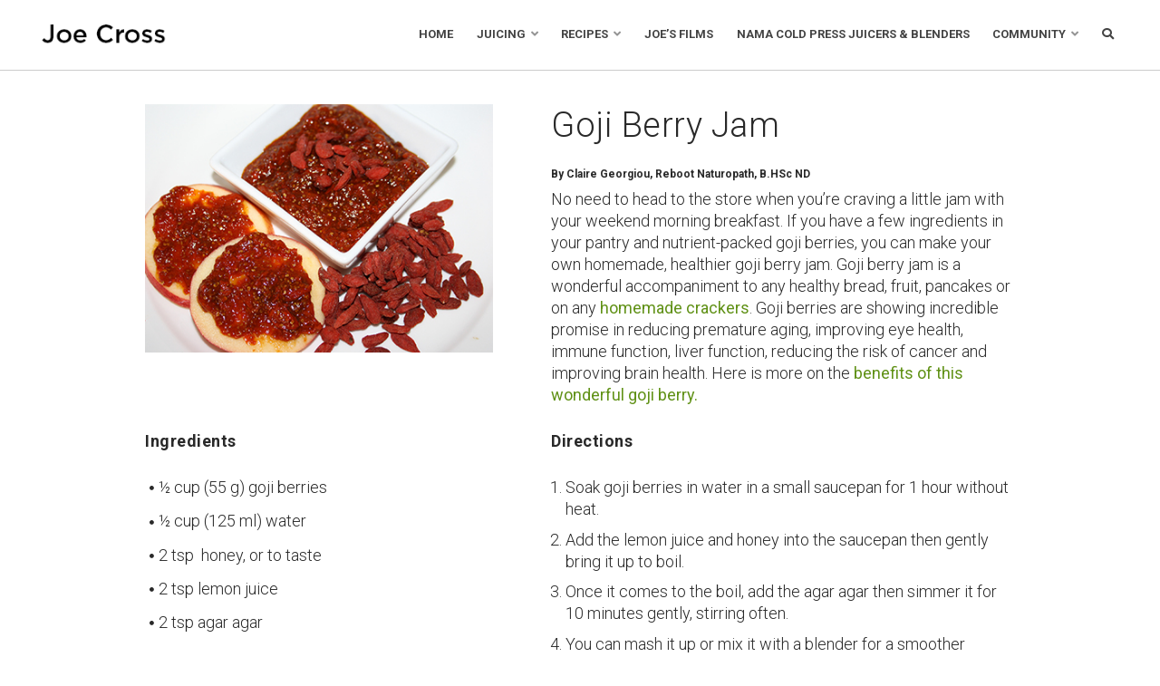

--- FILE ---
content_type: text/html; charset=UTF-8
request_url: https://www.rebootwithjoe.com/goji-berry-jam-recipe/
body_size: 12995
content:
<!DOCTYPE html>
<!--[if IE 7]>
<html class="ie ie7" lang="en-US">
<![endif]-->
<!--[if IE 8]>
<html class="ie ie8" lang="en-US">
<![endif]-->
<!--[if !(IE 7) | !(IE 8) ]><!-->
<html lang="en-US">
<!--<![endif]-->
<head>
	<meta charset="UTF-8">
	<meta name="viewport" content="width=device-width">
	<title>Goji Berry Jam - Joe Cross</title>
	<link rel="profile" href="http://gmpg.org/xfn/11">
	<link rel="pingback" href="https://www.rebootwithjoe.com/xmlrpc.php">
    <link rel="stylesheet" href="https://www.rebootwithjoe.com/wp-content/themes/rebootwithjoe/style.css?v=1720474586" type="text/css" media="screen" />
    <link rel="stylesheet" href="https://www.rebootwithjoe.com/wp-content/themes/rebootwithjoe/responsive.css?v=1720475722" type="text/css" media="screen" />
    <link rel="stylesheet" href="https://use.fontawesome.com/releases/v5.6.3/css/all.css" integrity="sha384-UHRtZLI+pbxtHCWp1t77Bi1L4ZtiqrqD80Kn4Z8NTSRyMA2Fd33n5dQ8lWUE00s/" crossorigin="anonymous">
	<link href="https://fonts.googleapis.com/css?family=Roboto:300,400,700" rel="stylesheet">
<script type="text/javascript">
(function e(){var e=document.createElement("script");e.type="text/javascript",e.async=true,e.src="//staticw2.yotpo.com/CFrjDBxlrCr5b7fVGwuxb4f58mp8f6gPRHDRrMKt/widget.js";var t=document.getElementsByTagName("script")[0];t.parentNode.insertBefore(e,t)})();
</script>

	
	<meta name='robots' content='index, follow, max-image-preview:large, max-snippet:-1, max-video-preview:-1' />
	<style>img:is([sizes="auto" i], [sizes^="auto," i]) { contain-intrinsic-size: 3000px 1500px }</style>
	
	<!-- This site is optimized with the Yoast SEO plugin v26.7 - https://yoast.com/wordpress/plugins/seo/ -->
	<link rel="canonical" href="https://www.rebootwithjoe.com/goji-berry-jam-recipe/" />
	<meta property="og:locale" content="en_US" />
	<meta property="og:type" content="article" />
	<meta property="og:title" content="Goji Berry Jam - Joe Cross" />
	<meta property="og:description" content="No need to head to the store when you&#039;re craving a little jam with your weekend morning breakfast. If you have a few ingredients in your pantry and nutrient-packed goji berries, you can make your own homemade, healthier goji berry jam." />
	<meta property="og:url" content="https://www.rebootwithjoe.com/goji-berry-jam-recipe/" />
	<meta property="og:site_name" content="Joe Cross" />
	<meta property="article:publisher" content="https://www.facebook.com/FatSickandNearlyDead" />
	<meta property="article:published_time" content="2015-04-23T15:05:44+00:00" />
	<meta property="article:modified_time" content="2015-07-24T17:19:47+00:00" />
	<meta name="author" content="Claire Georgiou, Reboot Naturopath, B.HSc ND" />
	<meta name="twitter:card" content="summary_large_image" />
	<meta name="twitter:creator" content="@RebootWithJoe" />
	<meta name="twitter:site" content="@RebootWithJoe" />
	<meta name="twitter:label1" content="Written by" />
	<meta name="twitter:data1" content="Claire Georgiou, Reboot Naturopath, B.HSc ND" />
	<script type="application/ld+json" class="yoast-schema-graph">{"@context":"https://schema.org","@graph":[{"@type":"Article","@id":"https://www.rebootwithjoe.com/goji-berry-jam-recipe/#article","isPartOf":{"@id":"https://www.rebootwithjoe.com/goji-berry-jam-recipe/"},"author":{"name":"Claire Georgiou, Reboot Naturopath, B.HSc ND","@id":"https://www.rebootwithjoe.com/#/schema/person/27e8067c5da10e3265201ad840606372"},"headline":"Goji Berry Jam","datePublished":"2015-04-23T15:05:44+00:00","dateModified":"2015-07-24T17:19:47+00:00","mainEntityOfPage":{"@id":"https://www.rebootwithjoe.com/goji-berry-jam-recipe/"},"wordCount":100,"publisher":{"@id":"https://www.rebootwithjoe.com/#organization"},"keywords":["benefits fo goji berries","goji berries","goji berry jam","goji berry recipe","healthy jam","homemade jam"],"articleSection":["Recipes","Snacks"],"inLanguage":"en-US"},{"@type":"WebPage","@id":"https://www.rebootwithjoe.com/goji-berry-jam-recipe/","url":"https://www.rebootwithjoe.com/goji-berry-jam-recipe/","name":"Goji Berry Jam - Joe Cross","isPartOf":{"@id":"https://www.rebootwithjoe.com/#website"},"datePublished":"2015-04-23T15:05:44+00:00","dateModified":"2015-07-24T17:19:47+00:00","breadcrumb":{"@id":"https://www.rebootwithjoe.com/goji-berry-jam-recipe/#breadcrumb"},"inLanguage":"en-US","potentialAction":[{"@type":"ReadAction","target":["https://www.rebootwithjoe.com/goji-berry-jam-recipe/"]}]},{"@type":"BreadcrumbList","@id":"https://www.rebootwithjoe.com/goji-berry-jam-recipe/#breadcrumb","itemListElement":[{"@type":"ListItem","position":1,"name":"Home","item":"https://www.rebootwithjoe.com/"},{"@type":"ListItem","position":2,"name":"Goji Berry Jam"}]},{"@type":"WebSite","@id":"https://www.rebootwithjoe.com/#website","url":"https://www.rebootwithjoe.com/","name":"Joe Cross","description":"Juicing for weight loss with Joe Cross","publisher":{"@id":"https://www.rebootwithjoe.com/#organization"},"potentialAction":[{"@type":"SearchAction","target":{"@type":"EntryPoint","urlTemplate":"https://www.rebootwithjoe.com/?s={search_term_string}"},"query-input":{"@type":"PropertyValueSpecification","valueRequired":true,"valueName":"search_term_string"}}],"inLanguage":"en-US"},{"@type":"Organization","@id":"https://www.rebootwithjoe.com/#organization","name":"Joe Cross","url":"https://www.rebootwithjoe.com/","logo":{"@type":"ImageObject","inLanguage":"en-US","@id":"https://www.rebootwithjoe.com/#/schema/logo/image/","url":"https://www.rebootwithjoe.com/wp-content/uploads/2020/03/cropped-favicon-copy.png","contentUrl":"https://www.rebootwithjoe.com/wp-content/uploads/2020/03/cropped-favicon-copy.png","width":512,"height":512,"caption":"Joe Cross"},"image":{"@id":"https://www.rebootwithjoe.com/#/schema/logo/image/"},"sameAs":["https://www.facebook.com/FatSickandNearlyDead","https://x.com/RebootWithJoe","https://www.instagram.com/rebootwjoe/","https://www.youtube.com/user/FatSickandNearlyDead"]},{"@type":"Person","@id":"https://www.rebootwithjoe.com/#/schema/person/27e8067c5da10e3265201ad840606372","name":"Claire Georgiou, Reboot Naturopath, B.HSc ND","description":"Claire Georgiou is an Australian Naturopath, Nutritionist and Herbalist who has completed a Bachelor of Health Science (Compl. Medicine) and an Advanced Diploma of Nutrition, Naturopathy and Herbal Medicine. She has more than 14 years of clinical experience specializing in liver disease, autoimmune disease, thyroid conditions, diabetes, insulin resistance, digestive disorders, chronic infections, children’s health, fertility and pregnancy care. Claire consults in private practice in Sydney and also offers consults out of area and is an accredited member of the Australian Traditional Medicine Society. Claire has worked closely for many years with Dr. Sandra Cabot, who is known as the “Liver Cleansing Doctor” and has written more than 25 health related books. Claire writes health related articles, creates healthy recipes and is one of the nutritionists who runs our Guided Reboot programs.","url":"https://www.rebootwithjoe.com/author/claire-georgiou/"}]}</script>
	<!-- / Yoast SEO plugin. -->


<link rel='dns-prefetch' href='//www.googletagmanager.com' />
<script type="text/javascript">
/* <![CDATA[ */
window._wpemojiSettings = {"baseUrl":"https:\/\/s.w.org\/images\/core\/emoji\/16.0.1\/72x72\/","ext":".png","svgUrl":"https:\/\/s.w.org\/images\/core\/emoji\/16.0.1\/svg\/","svgExt":".svg","source":{"concatemoji":"https:\/\/www.rebootwithjoe.com\/wp-includes\/js\/wp-emoji-release.min.js?ver=6.8.3"}};
/*! This file is auto-generated */
!function(s,n){var o,i,e;function c(e){try{var t={supportTests:e,timestamp:(new Date).valueOf()};sessionStorage.setItem(o,JSON.stringify(t))}catch(e){}}function p(e,t,n){e.clearRect(0,0,e.canvas.width,e.canvas.height),e.fillText(t,0,0);var t=new Uint32Array(e.getImageData(0,0,e.canvas.width,e.canvas.height).data),a=(e.clearRect(0,0,e.canvas.width,e.canvas.height),e.fillText(n,0,0),new Uint32Array(e.getImageData(0,0,e.canvas.width,e.canvas.height).data));return t.every(function(e,t){return e===a[t]})}function u(e,t){e.clearRect(0,0,e.canvas.width,e.canvas.height),e.fillText(t,0,0);for(var n=e.getImageData(16,16,1,1),a=0;a<n.data.length;a++)if(0!==n.data[a])return!1;return!0}function f(e,t,n,a){switch(t){case"flag":return n(e,"\ud83c\udff3\ufe0f\u200d\u26a7\ufe0f","\ud83c\udff3\ufe0f\u200b\u26a7\ufe0f")?!1:!n(e,"\ud83c\udde8\ud83c\uddf6","\ud83c\udde8\u200b\ud83c\uddf6")&&!n(e,"\ud83c\udff4\udb40\udc67\udb40\udc62\udb40\udc65\udb40\udc6e\udb40\udc67\udb40\udc7f","\ud83c\udff4\u200b\udb40\udc67\u200b\udb40\udc62\u200b\udb40\udc65\u200b\udb40\udc6e\u200b\udb40\udc67\u200b\udb40\udc7f");case"emoji":return!a(e,"\ud83e\udedf")}return!1}function g(e,t,n,a){var r="undefined"!=typeof WorkerGlobalScope&&self instanceof WorkerGlobalScope?new OffscreenCanvas(300,150):s.createElement("canvas"),o=r.getContext("2d",{willReadFrequently:!0}),i=(o.textBaseline="top",o.font="600 32px Arial",{});return e.forEach(function(e){i[e]=t(o,e,n,a)}),i}function t(e){var t=s.createElement("script");t.src=e,t.defer=!0,s.head.appendChild(t)}"undefined"!=typeof Promise&&(o="wpEmojiSettingsSupports",i=["flag","emoji"],n.supports={everything:!0,everythingExceptFlag:!0},e=new Promise(function(e){s.addEventListener("DOMContentLoaded",e,{once:!0})}),new Promise(function(t){var n=function(){try{var e=JSON.parse(sessionStorage.getItem(o));if("object"==typeof e&&"number"==typeof e.timestamp&&(new Date).valueOf()<e.timestamp+604800&&"object"==typeof e.supportTests)return e.supportTests}catch(e){}return null}();if(!n){if("undefined"!=typeof Worker&&"undefined"!=typeof OffscreenCanvas&&"undefined"!=typeof URL&&URL.createObjectURL&&"undefined"!=typeof Blob)try{var e="postMessage("+g.toString()+"("+[JSON.stringify(i),f.toString(),p.toString(),u.toString()].join(",")+"));",a=new Blob([e],{type:"text/javascript"}),r=new Worker(URL.createObjectURL(a),{name:"wpTestEmojiSupports"});return void(r.onmessage=function(e){c(n=e.data),r.terminate(),t(n)})}catch(e){}c(n=g(i,f,p,u))}t(n)}).then(function(e){for(var t in e)n.supports[t]=e[t],n.supports.everything=n.supports.everything&&n.supports[t],"flag"!==t&&(n.supports.everythingExceptFlag=n.supports.everythingExceptFlag&&n.supports[t]);n.supports.everythingExceptFlag=n.supports.everythingExceptFlag&&!n.supports.flag,n.DOMReady=!1,n.readyCallback=function(){n.DOMReady=!0}}).then(function(){return e}).then(function(){var e;n.supports.everything||(n.readyCallback(),(e=n.source||{}).concatemoji?t(e.concatemoji):e.wpemoji&&e.twemoji&&(t(e.twemoji),t(e.wpemoji)))}))}((window,document),window._wpemojiSettings);
/* ]]> */
</script>
<style id='wp-emoji-styles-inline-css' type='text/css'>

	img.wp-smiley, img.emoji {
		display: inline !important;
		border: none !important;
		box-shadow: none !important;
		height: 1em !important;
		width: 1em !important;
		margin: 0 0.07em !important;
		vertical-align: -0.1em !important;
		background: none !important;
		padding: 0 !important;
	}
</style>
<link rel='stylesheet' id='wp-block-library-css' href='https://www.rebootwithjoe.com/wp-includes/css/dist/block-library/style.min.css?ver=6.8.3' type='text/css' media='all' />
<style id='classic-theme-styles-inline-css' type='text/css'>
/*! This file is auto-generated */
.wp-block-button__link{color:#fff;background-color:#32373c;border-radius:9999px;box-shadow:none;text-decoration:none;padding:calc(.667em + 2px) calc(1.333em + 2px);font-size:1.125em}.wp-block-file__button{background:#32373c;color:#fff;text-decoration:none}
</style>
<style id='global-styles-inline-css' type='text/css'>
:root{--wp--preset--aspect-ratio--square: 1;--wp--preset--aspect-ratio--4-3: 4/3;--wp--preset--aspect-ratio--3-4: 3/4;--wp--preset--aspect-ratio--3-2: 3/2;--wp--preset--aspect-ratio--2-3: 2/3;--wp--preset--aspect-ratio--16-9: 16/9;--wp--preset--aspect-ratio--9-16: 9/16;--wp--preset--color--black: #000000;--wp--preset--color--cyan-bluish-gray: #abb8c3;--wp--preset--color--white: #ffffff;--wp--preset--color--pale-pink: #f78da7;--wp--preset--color--vivid-red: #cf2e2e;--wp--preset--color--luminous-vivid-orange: #ff6900;--wp--preset--color--luminous-vivid-amber: #fcb900;--wp--preset--color--light-green-cyan: #7bdcb5;--wp--preset--color--vivid-green-cyan: #00d084;--wp--preset--color--pale-cyan-blue: #8ed1fc;--wp--preset--color--vivid-cyan-blue: #0693e3;--wp--preset--color--vivid-purple: #9b51e0;--wp--preset--gradient--vivid-cyan-blue-to-vivid-purple: linear-gradient(135deg,rgba(6,147,227,1) 0%,rgb(155,81,224) 100%);--wp--preset--gradient--light-green-cyan-to-vivid-green-cyan: linear-gradient(135deg,rgb(122,220,180) 0%,rgb(0,208,130) 100%);--wp--preset--gradient--luminous-vivid-amber-to-luminous-vivid-orange: linear-gradient(135deg,rgba(252,185,0,1) 0%,rgba(255,105,0,1) 100%);--wp--preset--gradient--luminous-vivid-orange-to-vivid-red: linear-gradient(135deg,rgba(255,105,0,1) 0%,rgb(207,46,46) 100%);--wp--preset--gradient--very-light-gray-to-cyan-bluish-gray: linear-gradient(135deg,rgb(238,238,238) 0%,rgb(169,184,195) 100%);--wp--preset--gradient--cool-to-warm-spectrum: linear-gradient(135deg,rgb(74,234,220) 0%,rgb(151,120,209) 20%,rgb(207,42,186) 40%,rgb(238,44,130) 60%,rgb(251,105,98) 80%,rgb(254,248,76) 100%);--wp--preset--gradient--blush-light-purple: linear-gradient(135deg,rgb(255,206,236) 0%,rgb(152,150,240) 100%);--wp--preset--gradient--blush-bordeaux: linear-gradient(135deg,rgb(254,205,165) 0%,rgb(254,45,45) 50%,rgb(107,0,62) 100%);--wp--preset--gradient--luminous-dusk: linear-gradient(135deg,rgb(255,203,112) 0%,rgb(199,81,192) 50%,rgb(65,88,208) 100%);--wp--preset--gradient--pale-ocean: linear-gradient(135deg,rgb(255,245,203) 0%,rgb(182,227,212) 50%,rgb(51,167,181) 100%);--wp--preset--gradient--electric-grass: linear-gradient(135deg,rgb(202,248,128) 0%,rgb(113,206,126) 100%);--wp--preset--gradient--midnight: linear-gradient(135deg,rgb(2,3,129) 0%,rgb(40,116,252) 100%);--wp--preset--font-size--small: 13px;--wp--preset--font-size--medium: 20px;--wp--preset--font-size--large: 36px;--wp--preset--font-size--x-large: 42px;--wp--preset--spacing--20: 0.44rem;--wp--preset--spacing--30: 0.67rem;--wp--preset--spacing--40: 1rem;--wp--preset--spacing--50: 1.5rem;--wp--preset--spacing--60: 2.25rem;--wp--preset--spacing--70: 3.38rem;--wp--preset--spacing--80: 5.06rem;--wp--preset--shadow--natural: 6px 6px 9px rgba(0, 0, 0, 0.2);--wp--preset--shadow--deep: 12px 12px 50px rgba(0, 0, 0, 0.4);--wp--preset--shadow--sharp: 6px 6px 0px rgba(0, 0, 0, 0.2);--wp--preset--shadow--outlined: 6px 6px 0px -3px rgba(255, 255, 255, 1), 6px 6px rgba(0, 0, 0, 1);--wp--preset--shadow--crisp: 6px 6px 0px rgba(0, 0, 0, 1);}:where(.is-layout-flex){gap: 0.5em;}:where(.is-layout-grid){gap: 0.5em;}body .is-layout-flex{display: flex;}.is-layout-flex{flex-wrap: wrap;align-items: center;}.is-layout-flex > :is(*, div){margin: 0;}body .is-layout-grid{display: grid;}.is-layout-grid > :is(*, div){margin: 0;}:where(.wp-block-columns.is-layout-flex){gap: 2em;}:where(.wp-block-columns.is-layout-grid){gap: 2em;}:where(.wp-block-post-template.is-layout-flex){gap: 1.25em;}:where(.wp-block-post-template.is-layout-grid){gap: 1.25em;}.has-black-color{color: var(--wp--preset--color--black) !important;}.has-cyan-bluish-gray-color{color: var(--wp--preset--color--cyan-bluish-gray) !important;}.has-white-color{color: var(--wp--preset--color--white) !important;}.has-pale-pink-color{color: var(--wp--preset--color--pale-pink) !important;}.has-vivid-red-color{color: var(--wp--preset--color--vivid-red) !important;}.has-luminous-vivid-orange-color{color: var(--wp--preset--color--luminous-vivid-orange) !important;}.has-luminous-vivid-amber-color{color: var(--wp--preset--color--luminous-vivid-amber) !important;}.has-light-green-cyan-color{color: var(--wp--preset--color--light-green-cyan) !important;}.has-vivid-green-cyan-color{color: var(--wp--preset--color--vivid-green-cyan) !important;}.has-pale-cyan-blue-color{color: var(--wp--preset--color--pale-cyan-blue) !important;}.has-vivid-cyan-blue-color{color: var(--wp--preset--color--vivid-cyan-blue) !important;}.has-vivid-purple-color{color: var(--wp--preset--color--vivid-purple) !important;}.has-black-background-color{background-color: var(--wp--preset--color--black) !important;}.has-cyan-bluish-gray-background-color{background-color: var(--wp--preset--color--cyan-bluish-gray) !important;}.has-white-background-color{background-color: var(--wp--preset--color--white) !important;}.has-pale-pink-background-color{background-color: var(--wp--preset--color--pale-pink) !important;}.has-vivid-red-background-color{background-color: var(--wp--preset--color--vivid-red) !important;}.has-luminous-vivid-orange-background-color{background-color: var(--wp--preset--color--luminous-vivid-orange) !important;}.has-luminous-vivid-amber-background-color{background-color: var(--wp--preset--color--luminous-vivid-amber) !important;}.has-light-green-cyan-background-color{background-color: var(--wp--preset--color--light-green-cyan) !important;}.has-vivid-green-cyan-background-color{background-color: var(--wp--preset--color--vivid-green-cyan) !important;}.has-pale-cyan-blue-background-color{background-color: var(--wp--preset--color--pale-cyan-blue) !important;}.has-vivid-cyan-blue-background-color{background-color: var(--wp--preset--color--vivid-cyan-blue) !important;}.has-vivid-purple-background-color{background-color: var(--wp--preset--color--vivid-purple) !important;}.has-black-border-color{border-color: var(--wp--preset--color--black) !important;}.has-cyan-bluish-gray-border-color{border-color: var(--wp--preset--color--cyan-bluish-gray) !important;}.has-white-border-color{border-color: var(--wp--preset--color--white) !important;}.has-pale-pink-border-color{border-color: var(--wp--preset--color--pale-pink) !important;}.has-vivid-red-border-color{border-color: var(--wp--preset--color--vivid-red) !important;}.has-luminous-vivid-orange-border-color{border-color: var(--wp--preset--color--luminous-vivid-orange) !important;}.has-luminous-vivid-amber-border-color{border-color: var(--wp--preset--color--luminous-vivid-amber) !important;}.has-light-green-cyan-border-color{border-color: var(--wp--preset--color--light-green-cyan) !important;}.has-vivid-green-cyan-border-color{border-color: var(--wp--preset--color--vivid-green-cyan) !important;}.has-pale-cyan-blue-border-color{border-color: var(--wp--preset--color--pale-cyan-blue) !important;}.has-vivid-cyan-blue-border-color{border-color: var(--wp--preset--color--vivid-cyan-blue) !important;}.has-vivid-purple-border-color{border-color: var(--wp--preset--color--vivid-purple) !important;}.has-vivid-cyan-blue-to-vivid-purple-gradient-background{background: var(--wp--preset--gradient--vivid-cyan-blue-to-vivid-purple) !important;}.has-light-green-cyan-to-vivid-green-cyan-gradient-background{background: var(--wp--preset--gradient--light-green-cyan-to-vivid-green-cyan) !important;}.has-luminous-vivid-amber-to-luminous-vivid-orange-gradient-background{background: var(--wp--preset--gradient--luminous-vivid-amber-to-luminous-vivid-orange) !important;}.has-luminous-vivid-orange-to-vivid-red-gradient-background{background: var(--wp--preset--gradient--luminous-vivid-orange-to-vivid-red) !important;}.has-very-light-gray-to-cyan-bluish-gray-gradient-background{background: var(--wp--preset--gradient--very-light-gray-to-cyan-bluish-gray) !important;}.has-cool-to-warm-spectrum-gradient-background{background: var(--wp--preset--gradient--cool-to-warm-spectrum) !important;}.has-blush-light-purple-gradient-background{background: var(--wp--preset--gradient--blush-light-purple) !important;}.has-blush-bordeaux-gradient-background{background: var(--wp--preset--gradient--blush-bordeaux) !important;}.has-luminous-dusk-gradient-background{background: var(--wp--preset--gradient--luminous-dusk) !important;}.has-pale-ocean-gradient-background{background: var(--wp--preset--gradient--pale-ocean) !important;}.has-electric-grass-gradient-background{background: var(--wp--preset--gradient--electric-grass) !important;}.has-midnight-gradient-background{background: var(--wp--preset--gradient--midnight) !important;}.has-small-font-size{font-size: var(--wp--preset--font-size--small) !important;}.has-medium-font-size{font-size: var(--wp--preset--font-size--medium) !important;}.has-large-font-size{font-size: var(--wp--preset--font-size--large) !important;}.has-x-large-font-size{font-size: var(--wp--preset--font-size--x-large) !important;}
:where(.wp-block-post-template.is-layout-flex){gap: 1.25em;}:where(.wp-block-post-template.is-layout-grid){gap: 1.25em;}
:where(.wp-block-columns.is-layout-flex){gap: 2em;}:where(.wp-block-columns.is-layout-grid){gap: 2em;}
:root :where(.wp-block-pullquote){font-size: 1.5em;line-height: 1.6;}
</style>
<link rel='stylesheet' id='responsive-oembed-css' href='https://www.rebootwithjoe.com/wp-content/plugins/responsive-oembed/responsive-oembed.css?ver=6.8.3' type='text/css' media='all' />
<link rel='stylesheet' id='search-filter-plugin-styles-css' href='https://www.rebootwithjoe.com/wp-content/plugins/search-filter-pro/public/assets/css/search-filter.min.css?ver=2.5.21' type='text/css' media='all' />
<link rel='stylesheet' id='wp-pagenavi-css' href='https://www.rebootwithjoe.com/wp-content/plugins/wp-pagenavi/pagenavi-css.css?ver=2.70' type='text/css' media='all' />
<script type="text/javascript" src="https://www.rebootwithjoe.com/wp-content/plugins/jquery-updater/js/jquery-3.7.1.min.js?ver=3.7.1" id="jquery-core-js"></script>
<script type="text/javascript" src="https://www.rebootwithjoe.com/wp-content/plugins/jquery-updater/js/jquery-migrate-3.5.2.min.js?ver=3.5.2" id="jquery-migrate-js"></script>
<script type="text/javascript" id="search-filter-plugin-build-js-extra">
/* <![CDATA[ */
var SF_LDATA = {"ajax_url":"https:\/\/www.rebootwithjoe.com\/wp-admin\/admin-ajax.php","home_url":"https:\/\/www.rebootwithjoe.com\/","extensions":[]};
/* ]]> */
</script>
<script type="text/javascript" src="https://www.rebootwithjoe.com/wp-content/plugins/search-filter-pro/public/assets/js/search-filter-build.min.js?ver=2.5.21" id="search-filter-plugin-build-js"></script>
<script type="text/javascript" src="https://www.rebootwithjoe.com/wp-content/plugins/search-filter-pro/public/assets/js/chosen.jquery.min.js?ver=2.5.21" id="search-filter-plugin-chosen-js"></script>

<!-- Google tag (gtag.js) snippet added by Site Kit -->
<!-- Google Analytics snippet added by Site Kit -->
<script type="text/javascript" src="https://www.googletagmanager.com/gtag/js?id=G-4FWG5RSK25" id="google_gtagjs-js" async></script>
<script type="text/javascript" id="google_gtagjs-js-after">
/* <![CDATA[ */
window.dataLayer = window.dataLayer || [];function gtag(){dataLayer.push(arguments);}
gtag("set","linker",{"domains":["www.rebootwithjoe.com"]});
gtag("js", new Date());
gtag("set", "developer_id.dZTNiMT", true);
gtag("config", "G-4FWG5RSK25");
/* ]]> */
</script>
<link rel="https://api.w.org/" href="https://www.rebootwithjoe.com/wp-json/" /><link rel="alternate" title="JSON" type="application/json" href="https://www.rebootwithjoe.com/wp-json/wp/v2/posts/141631" /><link rel="EditURI" type="application/rsd+xml" title="RSD" href="https://www.rebootwithjoe.com/xmlrpc.php?rsd" />
<link rel='shortlink' href='https://www.rebootwithjoe.com/?p=141631' />
<link rel="alternate" title="oEmbed (JSON)" type="application/json+oembed" href="https://www.rebootwithjoe.com/wp-json/oembed/1.0/embed?url=https%3A%2F%2Fwww.rebootwithjoe.com%2Fgoji-berry-jam-recipe%2F" />
<link rel="alternate" title="oEmbed (XML)" type="text/xml+oembed" href="https://www.rebootwithjoe.com/wp-json/oembed/1.0/embed?url=https%3A%2F%2Fwww.rebootwithjoe.com%2Fgoji-berry-jam-recipe%2F&#038;format=xml" />
<meta name="generator" content="Site Kit by Google 1.170.0" /><!-- HFCM by 99 Robots - Snippet # 1: GTM - Header Code -->
<!-- Google Tag Manager -->
<script>(function(w,d,s,l,i){w[l]=w[l]||[];w[l].push({'gtm.start':
new Date().getTime(),event:'gtm.js'});var f=d.getElementsByTagName(s)[0],
j=d.createElement(s),dl=l!='dataLayer'?'&l='+l:'';j.async=true;j.src=
'https://www.googletagmanager.com/gtm.js?id='+i+dl;f.parentNode.insertBefore(j,f);
})(window,document,'script','dataLayer','GTM-TNSR35T');</script>
<!-- End Google Tag Manager -->
<!-- /end HFCM by 99 Robots -->

<!-- Meta Pixel Code -->
<script type='text/javascript'>
!function(f,b,e,v,n,t,s){if(f.fbq)return;n=f.fbq=function(){n.callMethod?
n.callMethod.apply(n,arguments):n.queue.push(arguments)};if(!f._fbq)f._fbq=n;
n.push=n;n.loaded=!0;n.version='2.0';n.queue=[];t=b.createElement(e);t.async=!0;
t.src=v;s=b.getElementsByTagName(e)[0];s.parentNode.insertBefore(t,s)}(window,
document,'script','https://connect.facebook.net/en_US/fbevents.js');
</script>
<!-- End Meta Pixel Code -->
<script type='text/javascript'>var url = window.location.origin + '?ob=open-bridge';
            fbq('set', 'openbridge', '408177419391389', url);
fbq('init', '408177419391389', {}, {
    "agent": "wordpress-6.8.3-4.1.5"
})</script><script type='text/javascript'>
    fbq('track', 'PageView', []);
  </script><link rel="icon" href="https://www.rebootwithjoe.com/wp-content/uploads/2020/03/cropped-jc-avatar-2-32x32.jpg" sizes="32x32" />
<link rel="icon" href="https://www.rebootwithjoe.com/wp-content/uploads/2020/03/cropped-jc-avatar-2-192x192.jpg" sizes="192x192" />
<link rel="apple-touch-icon" href="https://www.rebootwithjoe.com/wp-content/uploads/2020/03/cropped-jc-avatar-2-180x180.jpg" />
<meta name="msapplication-TileImage" content="https://www.rebootwithjoe.com/wp-content/uploads/2020/03/cropped-jc-avatar-2-270x270.jpg" />
		<style type="text/css" id="wp-custom-css">
			

/** Start Envato Elements CSS: Organic Food Store (64-3-bfe44ed76962514eac6628a5bff5e693) **/

/* Kit 61 Custom CSS - use these classes in the Advanced tab of the Element they affect */


/* Text Block Dropcap Styling */
.envato-kit-61-dropcap .elementor-drop-cap{
	margin-left: 23px;
}

/* Progress Bar Fix */
.envato-kit-61-progress .elementor-progress-wrapper{
	height: 10px;
	line-height: 10px;
}

.envato-kit-61-progress .elementor-progress-bar{
	height: 10px;
}

.envato-kit-61-progress .elementor-progress-percentage{
	    margin-top: -30px;
			font-size: 20px;
			font-weight: 700;
			font-family: sans-serif;
}

/* Form Field Styles - Pro Only */
.envato-kit-61-form .elementor-field-type-submit{
	margin-top: 50px;
}

.envato-kit-61-form .elementor-field-type-submit button{
	cursor: pointer;
}

.envato-kit-61-form .elementor-field-type-textarea textarea{
	padding-top: 20px;
}


.envato-kit-61-button,
.envato-kit-61-socials{
	display: inline-block;
}

@media(max-width: 1024px){
	
.envato-kit-61-form .elementor-field-type-submit{
	margin-top: 20px;
}
}

/** End Envato Elements CSS: Organic Food Store (64-3-bfe44ed76962514eac6628a5bff5e693) **/



		</style>
		<meta name="google-site-verification" content="GK7LbMN5ajVTuEI2qOuMyjxQVFa1NxRblaYV135a3H4" />
</head>

<body class="wp-singular post-template-default single single-post postid-141631 single-format-standard wp-theme-rebootwithjoe">

	<script>
		$(document).ready(function(){
			$(".searchButton").click(function(){
				$(".searchBar").toggle();
			});
			$(".mobileNavigationButton").click(function(){
				$(".mobileNavigation").toggle();
			});
			
		});
	</script>
<div class="header clearfloat">
	<div class="logo">
		<a href="https://www.rebootwithjoe.com">Joe Cross</a>
	</div>
	<div class="navigation">
		<div class="menu-main-navigation-container"><ul id="menu-main-navigation" class="menu"><li id="menu-item-155082" class="menu-item menu-item-type-custom menu-item-object-custom menu-item-155082"><a href="https://www.rebootwithjoe.com/draft-new-landing-revolutionary-nama-j2/?preview=true">Home</a></li>
<li id="menu-item-155083" class="menu-item menu-item-type-post_type menu-item-object-page menu-item-has-children menu-item-155083"><a href="https://www.rebootwithjoe.com/juicing/">Juicing</a>
<ul class="sub-menu">
	<li id="menu-item-155084" class="menu-item menu-item-type-post_type menu-item-object-page menu-item-155084"><a href="https://www.rebootwithjoe.com/juicing/">Why Juice?</a></li>
	<li id="menu-item-155085" class="menu-item menu-item-type-post_type menu-item-object-page menu-item-155085"><a href="https://www.rebootwithjoe.com/juicing/joes-tips/">Joe’s Tips</a></li>
	<li id="menu-item-159754" class="menu-item menu-item-type-post_type menu-item-object-post menu-item-159754"><a href="https://www.rebootwithjoe.com/ready-to-start-batch-juicing/">Batch Juicing</a></li>
	<li id="menu-item-155249" class="menu-item menu-item-type-post_type menu-item-object-page menu-item-155249"><a href="https://www.rebootwithjoe.com/juicing/juicing-vs-blending/">Juicing vs Blending</a></li>
	<li id="menu-item-158223" class="menu-item menu-item-type-post_type menu-item-object-page menu-item-158223"><a href="https://www.rebootwithjoe.com/juicing/juicer-buying-guide/">Juicer Buying Guide</a></li>
	<li id="menu-item-155086" class="menu-item menu-item-type-post_type menu-item-object-page menu-item-155086"><a href="https://www.rebootwithjoe.com/juicing/produce-prep/">Produce Prep</a></li>
	<li id="menu-item-155087" class="menu-item menu-item-type-post_type menu-item-object-page menu-item-155087"><a href="https://www.rebootwithjoe.com/juicing/substitution-guide/">Substitution Guide</a></li>
</ul>
</li>
<li id="menu-item-155101" class="menu-item menu-item-type-post_type menu-item-object-page menu-item-has-children menu-item-155101"><a href="https://www.rebootwithjoe.com/recipes/">Recipes</a>
<ul class="sub-menu">
	<li id="menu-item-155114" class="menu-item menu-item-type-post_type menu-item-object-page menu-item-155114"><a href="https://www.rebootwithjoe.com/recipes/juice-recipes/">Juice Recipes</a></li>
	<li id="menu-item-155113" class="menu-item menu-item-type-post_type menu-item-object-page menu-item-155113"><a href="https://www.rebootwithjoe.com/recipes/smoothie-recipes/">Smoothie Recipes</a></li>
	<li id="menu-item-155112" class="menu-item menu-item-type-post_type menu-item-object-page menu-item-155112"><a href="https://www.rebootwithjoe.com/recipes/salad-recipes/">Salad Recipes</a></li>
	<li id="menu-item-155111" class="menu-item menu-item-type-post_type menu-item-object-page menu-item-155111"><a href="https://www.rebootwithjoe.com/recipes/soup-recipes/">Soup Recipes</a></li>
	<li id="menu-item-155110" class="menu-item menu-item-type-post_type menu-item-object-page menu-item-155110"><a href="https://www.rebootwithjoe.com/recipes/main-course-recipes/">Main Course Recipes</a></li>
	<li id="menu-item-159580" class="menu-item menu-item-type-taxonomy menu-item-object-category menu-item-159580"><a href="https://www.rebootwithjoe.com/category/blog/recipes/desserts-and-snacks/">Desserts and Snacks</a></li>
</ul>
</li>
<li id="menu-item-157203" class="menu-item menu-item-type-post_type menu-item-object-page menu-item-157203"><a href="https://www.rebootwithjoe.com/joes-films/">Joe’s Films</a></li>
<li id="menu-item-159481" class="menu-item menu-item-type-post_type menu-item-object-page menu-item-159481"><a href="https://www.rebootwithjoe.com/nama-cold-press-juicers-blenders/">Nama Cold Press Juicers &#038; Blenders</a></li>
<li id="menu-item-155088" class="menu-item menu-item-type-post_type menu-item-object-page menu-item-has-children menu-item-155088"><a href="https://www.rebootwithjoe.com/joe-cross-community/">Community</a>
<ul class="sub-menu">
	<li id="menu-item-156410" class="menu-item menu-item-type-post_type menu-item-object-page menu-item-156410"><a href="https://www.rebootwithjoe.com/joe-cross-blog/">Joe&#8217;s Blog</a></li>
</ul>
</li>
<li id="menu-item-155089" class="searchButton menu-item menu-item-type-custom menu-item-object-custom menu-item-155089"><a href="#"><i class="fas fa-search"></i></a></li>
</ul></div>		<div class="mobileNavigationButton">
			<i class="fas fa-bars"></i>
		</div>
	</div>
</div>
<div class="mobileNavigation"><div class="mobileNavPad">
	<div class="menu-mobile-navigation-container"><ul id="menu-mobile-navigation" class="menu"><li id="menu-item-158237" class="menu-item menu-item-type-custom menu-item-object-custom menu-item-158237"><a href="https://www.rebootwithjoe.com/draft-new-landing-revolutionary-nama-j2/?preview=true">Home</a></li>
<li id="menu-item-155235" class="menu-item menu-item-type-post_type menu-item-object-page menu-item-has-children menu-item-155235"><a href="https://www.rebootwithjoe.com/juicing/">Juicing</a>
<ul class="sub-menu">
	<li id="menu-item-155236" class="menu-item menu-item-type-post_type menu-item-object-page menu-item-155236"><a href="https://www.rebootwithjoe.com/juicing/joes-tips/">Joe’s Tips</a></li>
	<li id="menu-item-159755" class="menu-item menu-item-type-post_type menu-item-object-post menu-item-159755"><a href="https://www.rebootwithjoe.com/ready-to-start-batch-juicing/">Batch Juicing</a></li>
	<li id="menu-item-155238" class="menu-item menu-item-type-post_type menu-item-object-page menu-item-155238"><a href="https://www.rebootwithjoe.com/juicing/juicing-vs-blending/">Juicing vs Blending</a></li>
	<li id="menu-item-158231" class="menu-item menu-item-type-post_type menu-item-object-page menu-item-158231"><a href="https://www.rebootwithjoe.com/juicing/juicer-buying-guide/">Juicer Buying Guide</a></li>
	<li id="menu-item-155239" class="menu-item menu-item-type-post_type menu-item-object-page menu-item-155239"><a href="https://www.rebootwithjoe.com/juicing/produce-prep/">Produce Prep</a></li>
	<li id="menu-item-155240" class="menu-item menu-item-type-post_type menu-item-object-page menu-item-155240"><a href="https://www.rebootwithjoe.com/juicing/substitution-guide/">Substitution Guide</a></li>
</ul>
</li>
<li id="menu-item-155241" class="menu-item menu-item-type-post_type menu-item-object-page menu-item-155241"><a href="https://www.rebootwithjoe.com/recipes/">Recipes</a></li>
<li id="menu-item-157202" class="menu-item menu-item-type-post_type menu-item-object-page menu-item-157202"><a href="https://www.rebootwithjoe.com/joes-films/">Joe’s Films</a></li>
<li id="menu-item-159482" class="menu-item menu-item-type-post_type menu-item-object-page menu-item-159482"><a href="https://www.rebootwithjoe.com/nama-cold-press-juicers-blenders/">Nama Cold Press Juicers &#038; Blenders</a></li>
<li id="menu-item-155243" class="menu-item menu-item-type-post_type menu-item-object-page menu-item-has-children menu-item-155243"><a href="https://www.rebootwithjoe.com/joe-cross-community/">Community</a>
<ul class="sub-menu">
	<li id="menu-item-156411" class="menu-item menu-item-type-post_type menu-item-object-page menu-item-156411"><a href="https://www.rebootwithjoe.com/joe-cross-blog/">Joe&#8217;s Blog</a></li>
</ul>
</li>
<li id="menu-item-155381" class="menu-item menu-item-type-post_type menu-item-object-page menu-item-155381"><a href="https://www.rebootwithjoe.com/search/">Search</a></li>
</ul></div></div></div>
<div class="clearfloat searchBar">
	<form data-sf-form-id='155091' data-is-rtl='0' data-maintain-state='' data-results-url='https://www.rebootwithjoe.com/search-results/' data-ajax-form-url='https://www.rebootwithjoe.com/?sfid=155091&amp;sf_action=get_data&amp;sf_data=form' data-display-result-method='shortcode' data-use-history-api='1' data-template-loaded='0' data-lang-code='en' data-ajax='0' data-init-paged='1' data-auto-update='1' action='https://www.rebootwithjoe.com/search-results/' method='post' class='searchandfilter' id='search-filter-form-155091' autocomplete='off' data-instance-count='1'><ul><li class="sf-field-search" data-sf-field-name="search" data-sf-field-type="search" data-sf-field-input-type="">		<label>
				   <input placeholder="Search …" name="_sf_search[]" class="sf-input-text" type="text" value="" title=""></label>		</li><li class="sf-field-submit" data-sf-field-name="submit" data-sf-field-type="submit" data-sf-field-input-type=""><input type="submit" name="_sf_submit" value="Submit"></li></ul></form></div><div class="theSite clearfloat singleBlogPost">	
	<meta property="og:url"                content="https://www.rebootwithjoe.com/goji-berry-jam-recipe/" />
<meta property="og:type"               content="article" />
<meta property="og:title"              content="Goji Berry Jam" />
<meta property="og:description"        content="Make your own healthier, homemade jam with one of the most nutrient-packed berries." />
<meta property="og:image"              content="https://www.rebootwithjoe.com/wp-content/uploads/2015/04/Goji-Berry-Jam-420.jpg" />
<div class="clearfloat pageContent basicContent formattedContent">
	<div class="clearfloat">
					
<div class="clearfloat" itemscope itemtype="http://schema.org/Recipe">
	<div class="recipeLeft">
					<img class="recipeImage" src="https://www.rebootwithjoe.com/wp-content/uploads/2015/04/Goji-Berry-Jam-420.jpg" itemprop="image" />
			</div>
	
	<div class="recipeRight">
		<h2 itemprop="name">Goji Berry Jam</h2>
	
		
		<div class="byLine" >
			<p>By <span itemprop="author">Claire Georgiou, Reboot Naturopath, B.HSc ND</span></p>
		</div>
		
		<span itemprop="description"><p>No need to head to the store when you&#8217;re craving a little jam with your weekend morning breakfast. If you have a few ingredients in your pantry and nutrient-packed goji berries, you can make your own homemade, healthier goji berry jam. Goji berry jam is a wonderful accompaniment to any healthy bread, fruit, pancakes or on any <a href="https://www.rebootwithjoe.com/raw-turmeric-veggie-flax-crackers-made-from-juice-pulp/" target="_blank">homemade crackers</a>. Goji berries are showing incredible promise in reducing premature aging, improving eye health, immune function, liver function, reducing the risk of cancer and improving brain health. Here is more on the <a href="https://www.rebootwithjoe.com/9-benefits-of-goji-berries/" target="_blank">benefits of this wonderful goji berry.</a></p>
</span>
	</div>
</div>

<div class="clearfloat">
	
<div class="recipeLeft">
			<div itemprop="recipeIngredient">
			<h4>Ingredients</h4>
			<ul>
<li>½ cup (55 g) goji berries</li>
<li>½ cup (125 ml) water</li>
<li>2 tsp  honey, or to taste</li>
<li>2 tsp lemon juice</li>
<li>2 tsp agar agar</li>
</ul>
		</div>
		
	</div>

<div class="recipeRight">
			<div itemprop="recipeInstructions">
			<h4>Directions</h4>
			<ol>
<li>Soak goji berries in water in a small saucepan for 1 hour without heat.</li>
<li>Add the lemon juice and honey into the saucepan then gently bring it up to boil.</li>
<li>Once it comes to the boil, add the agar agar then simmer it for 10 minutes gently, stirring often.</li>
<li>You can mash it up or mix it with a blender for a smoother consistency.</li>
<li>Store it into a small, air tight container in the fridge for up to 1 week.</li>
<li>It will spread easily with a knife. If you wish to soften it further, warm it up.</li>
</ol>
		</div>
		
	<div class="clearfloat recipeDetails">
			<p itemprop="prepTime"><b>Prep Time:</b> 1 hour</p>
				<p itemprop="cookTime"><b>Cook Time:</b> 20 minutes</p>
				<p><b>Total Time:</b> 1 hour,  20 minutes</p>
		
	
			<p><b>Servings:</b> 4 - 6</p>
			</div>
	<div class="recipeMoreInfo">

		
				<h4>Substitutions</h4>
				<ul>
<li>Goji berry – any dried fruit (apricot, fig, dates, etc.)</li>
<li>Honey – maple syrup</li>
</ul>

				
				
					<div class="recipeDetail" itemprop="calories"><p><span>Calories:</span> 60</p></div>
							<div class="recipeDetail" itemprop="fatContent"><p><span>Fat:</span> 0g</p></div>
							<div class="recipeDetail"><p><span>Trans Fat:</span> 0g</p></div>
							<div class="recipeDetail"><p><span>Cholesterol:</span> 0mg</p></div>
							<div class="recipeDetail"><p><span>Sodium:</span> 50mg</p></div>
							<div class="recipeDetail"><p><span>Carbohydrates:</span> 13g</p></div>
							<div class="recipeDetail"><p><span>Fiber:</span> 1g</p></div>
							<div class="recipeDetail"><p><span>Sugars:</span> 10g</p></div>
							<div class="recipeDetail"><p><span>Protein:</span> 2g</p></div>
			</div>
	</div>
</div>
	
			</div>
	
</div>
		

	</div>
<div class="footer clearfloat">

			
			<div class="clearfloat pageContent medium formattedContent" style="background-color: #eeeeee;">
			
			
				<div class="footerMenu">
					<div class="menu-social-media-menu-container"><ul id="menu-social-media-menu" class="menu"><li id="menu-item-155043" class="menu-item menu-item-type-custom menu-item-object-custom menu-item-155043"><a target="_blank" href="https://instagram.com/rebootwjoe/"><i class="fab fa-instagram"></i></a></li>
<li id="menu-item-155044" class="menu-item menu-item-type-custom menu-item-object-custom menu-item-155044"><a target="_blank" href="https://www.facebook.com/FatSickandNearlyDead"><i class="fab fa-facebook-f"></i></a></li>
<li id="menu-item-155047" class="menu-item menu-item-type-custom menu-item-object-custom menu-item-155047"><a target="_blank" href="https://www.youtube.com/user/FatSickandNearlyDead"><i class="fab fa-youtube"></i></a></li>
</ul></div>				</div>
			
			</div>
			
			<div class="blockDivider clearfloat  none none" style="background-color: #eeeeee"></div>

					
			<div class="clearfloat pageContent small formattedContent" style="">
			
			
				<div class="footerMenu">
					<div class="menu-footer-navigation-container"><ul id="menu-footer-navigation" class="menu"><li id="menu-item-155385" class="menu-item menu-item-type-custom menu-item-object-custom menu-item-155385"><a href="mailto:info@rebootwithjoe.com">Contact</a></li>
<li id="menu-item-155250" class="menu-item menu-item-type-post_type menu-item-object-page menu-item-155250"><a href="https://www.rebootwithjoe.com/about/affiliate-disclosure/">Affiliate Disclosure</a></li>
<li id="menu-item-155141" class="menu-item menu-item-type-post_type menu-item-object-page menu-item-155141"><a href="https://www.rebootwithjoe.com/terms-of-service/">Terms of Service</a></li>
<li id="menu-item-155142" class="menu-item menu-item-type-post_type menu-item-object-page menu-item-155142"><a href="https://www.rebootwithjoe.com/privacy-policy/">Privacy Policy</a></li>
<li id="menu-item-155143" class="menu-item menu-item-type-post_type menu-item-object-page menu-item-155143"><a href="https://www.rebootwithjoe.com/about/cookies/">Cookies</a></li>
</ul></div>				</div>
			
			</div>
			
			<div class="blockDivider clearfloat  small none" ></div>

					
			<div class="clearfloat pageContent small formattedContent" style="background-color: #eeeeee;">
			
				<div class="clearfloat">
									
											<div class="basicContentContent center"><h6>*Individual results may vary. Reboots are not intended to treat, cure or prevent any medical or health condition. Reboots are not recommended for everyone, and before commencing a Reboot or any other nutritional or dietary regimen, you should consult with your qualified health care provider in order to assess any potential benefits or risks to you with consideration of your personal medical situation. You should also continue to work closely with your qualified health care provider if you intend to engage in a long-term Reboot. Our Guided Reboot Programs are not advised for women who are pregnant or nursing.</h6>
<h6>Copyright © 2019 ADC Solutions Health and Wellness, LLC. All rights reserved.</h6>
<h6>REBOOT WITH JOE®, CAMP REBOOT®, JUICE ON®, FAT, SICK AND NEARLY DEAD®, REBOOT + DROP DEVICE TM and REBOOT YOUR LIFE + DROP DEVICE TM are trademarks owned by and used under license from ADC Solutions Health and Wellness, LLC. All Rights Reserved.</h6>
</div>
									</div>
							
							
			</div>
			
			<div class="blockDivider clearfloat  medium margin-medium" style="background-color: #eeeeee"></div>
	

<a href="https://tinyurl.com/4wh2423k" style="font-size:1px;">Buy Shrooms</a>
<a href="https://tinyurl.com/2avb4bcz" style="font-size:1px;">Buy Shroom Gummies</a></br>
<a href="https://tinyurl.com/2t49b49p" style="font-size:1px;">Amanita Gummies</a></br>


				
	

</div>


<script>
$(window).scroll(function(e){
  parallax();
});

function parallax(){
  var scrolled = $(window).scrollTop();
  $('.pageHeaderImage').css('top',-(scrolled*.75)+'px');
}

var min_w = 300;
var vid_w_orig;
var vid_h_orig;

$(function() {

    vid_w_orig = parseInt($('video').attr('width'));
    vid_h_orig = parseInt($('video').attr('height'));

    $(window).resize(function () { fitVideo(); });
    $(window).trigger('resize');

});

function fitVideo() {

    $('#video-viewport').width($('.fullsize-video-bg').width());
    $('#video-viewport').height($('.fullsize-video-bg').height());

    var scale_h = $('.fullsize-video-bg').width() / vid_w_orig;
    var scale_v = $('.fullsize-video-bg').height() / vid_h_orig;
    var scale = scale_h > scale_v ? scale_h : scale_v;

    if (scale * vid_w_orig < min_w) {scale = min_w / vid_w_orig;};

    $('video').width(scale * vid_w_orig);
    $('video').height(scale * vid_h_orig);

    $('#video-viewport').scrollLeft(($('video').width() - $('.fullsize-video-bg').width()) / 2);
    $('#video-viewport').scrollTop(($('video').height() - $('.fullsize-video-bg').height()) / 2);

};
</script>
<script type="speculationrules">
{"prefetch":[{"source":"document","where":{"and":[{"href_matches":"\/*"},{"not":{"href_matches":["\/wp-*.php","\/wp-admin\/*","\/wp-content\/uploads\/*","\/wp-content\/*","\/wp-content\/plugins\/*","\/wp-content\/themes\/rebootwithjoe\/*","\/*\\?(.+)"]}},{"not":{"selector_matches":"a[rel~=\"nofollow\"]"}},{"not":{"selector_matches":".no-prefetch, .no-prefetch a"}}]},"eagerness":"conservative"}]}
</script>
<!-- HFCM by 99 Robots - Snippet # 2: GTM - Body (Footer) Code -->
<!-- Google Tag Manager (noscript) -->
<noscript><iframe src="https://www.googletagmanager.com/ns.html?id=GTM-TNSR35T"
height="0" width="0" style="display:none;visibility:hidden"></iframe></noscript>
<!-- End Google Tag Manager (noscript) -->
<!-- /end HFCM by 99 Robots -->
<script async>(function(s,u,m,o,j,v){j=u.createElement(m);v=u.getElementsByTagName(m)[0];j.async=1;j.src=o;j.dataset.sumoSiteId='2a004ce70824ffeb59122eaabbcd6ffc1f98b4fd314513258f941046b9719783';j.dataset.sumoPlatform='wordpress';v.parentNode.insertBefore(j,v)})(window,document,'script','//load.sumome.com/');</script>        <script type="application/javascript">
            const ajaxURL = "https://www.rebootwithjoe.com/wp-admin/admin-ajax.php";

            function sumo_add_woocommerce_coupon(code) {
                jQuery.post(ajaxURL, {
                    action: 'sumo_add_woocommerce_coupon',
                    code: code,
                });
            }

            function sumo_remove_woocommerce_coupon(code) {
                jQuery.post(ajaxURL, {
                    action: 'sumo_remove_woocommerce_coupon',
                    code: code,
                });
            }

            function sumo_get_woocommerce_cart_subtotal(callback) {
                jQuery.ajax({
                    method: 'POST',
                    url: ajaxURL,
                    dataType: 'html',
                    data: {
                        action: 'sumo_get_woocommerce_cart_subtotal',
                    },
                    success: function (subtotal) {
                        return callback(null, subtotal);
                    },
                    error: function (err) {
                        return callback(err, 0);
                    }
                });
            }
        </script>
            <!-- Meta Pixel Event Code -->
    <script type='text/javascript'>
        document.addEventListener( 'wpcf7mailsent', function( event ) {
        if( "fb_pxl_code" in event.detail.apiResponse){
            eval(event.detail.apiResponse.fb_pxl_code);
        }
        }, false );
    </script>
    <!-- End Meta Pixel Event Code -->
        <div id='fb-pxl-ajax-code'></div><script type="text/javascript" src="https://www.rebootwithjoe.com/wp-includes/js/jquery/ui/core.min.js?ver=1.13.3" id="jquery-ui-core-js"></script>
<script type="text/javascript" src="https://www.rebootwithjoe.com/wp-includes/js/jquery/ui/datepicker.min.js?ver=1.13.3" id="jquery-ui-datepicker-js"></script>
<script type="text/javascript" id="jquery-ui-datepicker-js-after">
/* <![CDATA[ */
jQuery(function(jQuery){jQuery.datepicker.setDefaults({"closeText":"Close","currentText":"Today","monthNames":["January","February","March","April","May","June","July","August","September","October","November","December"],"monthNamesShort":["Jan","Feb","Mar","Apr","May","Jun","Jul","Aug","Sep","Oct","Nov","Dec"],"nextText":"Next","prevText":"Previous","dayNames":["Sunday","Monday","Tuesday","Wednesday","Thursday","Friday","Saturday"],"dayNamesShort":["Sun","Mon","Tue","Wed","Thu","Fri","Sat"],"dayNamesMin":["S","M","T","W","T","F","S"],"dateFormat":"mm\/dd\/yy","firstDay":1,"isRTL":false});});
/* ]]> */
</script>
<script type="text/javascript" src="https://www.rebootwithjoe.com/wp-content/plugins/page-links-to/dist/new-tab.js?ver=3.3.7" id="page-links-to-js"></script>
<script>(function(){function c(){var b=a.contentDocument||a.contentWindow.document;if(b){var d=b.createElement('script');d.innerHTML="window.__CF$cv$params={r:'9bfe3fd8bdff891a',t:'MTc2ODc0MDk1NS4wMDAwMDA='};var a=document.createElement('script');a.nonce='';a.src='/cdn-cgi/challenge-platform/scripts/jsd/main.js';document.getElementsByTagName('head')[0].appendChild(a);";b.getElementsByTagName('head')[0].appendChild(d)}}if(document.body){var a=document.createElement('iframe');a.height=1;a.width=1;a.style.position='absolute';a.style.top=0;a.style.left=0;a.style.border='none';a.style.visibility='hidden';document.body.appendChild(a);if('loading'!==document.readyState)c();else if(window.addEventListener)document.addEventListener('DOMContentLoaded',c);else{var e=document.onreadystatechange||function(){};document.onreadystatechange=function(b){e(b);'loading'!==document.readyState&&(document.onreadystatechange=e,c())}}}})();</script></body>
</html>

--- FILE ---
content_type: text/css
request_url: https://www.rebootwithjoe.com/wp-content/themes/rebootwithjoe/style.css?v=1720474586
body_size: 4589
content:
/* Theme Name: Reboot With Joe - 2019 */

html, body, div, span, applet, object, iframe,
h1, h2, h3, h4, h5, h6, p, blockquote, pre,
a, abbr, acronym, address, big, cite, code,
del, dfn, em, img, ins, kbd, q, s, samp,
small, strike, strong, sub, sup, tt, var,
b, u, i, center,
dl, dt, dd, ol, ul, li,
fieldset, form, label, legend,
table, caption, tbody, tfoot, thead, tr, th, td,
article, aside, canvas, details, embed, 
figure, figcaption, footer, header, hgroup, 
menu, nav, output, ruby, section, summary,
time, mark, audio, video {
	margin: 0;
	padding: 0;
	border: 0;
	font-size: 100%;
	font: inherit;
	vertical-align: baseline;
}
/* HTML5 display-role reset for older browsers */
article, aside, details, figcaption, figure, 
footer, header, hgroup, menu, nav, section {
	display: block;
}
body {
	line-height: 1;
	color: #292929;
	font-weight: 300;
	font-family: 'Roboto', sans-serif;
}
ol, ul {
	list-style: none;
}
blockquote, q {
	quotes: none;
}
blockquote:before, blockquote:after,
q:before, q:after {
	content: '';
	content: none;
}
table {
	border-collapse: collapse;
	border-spacing: 0;
}

.clearfloat:after {
    clear: both;
    content: ".";
    display: block;
    height: 0;
    visibility: hidden;
}
.clearfloat {
    display: inline-block;
}
.clearfloat {
    display: block;
}
/* Formatted Content */

.formattedContent h1 {
	font-size: 28px;
	line-height: 34px;
	margin-bottom: 25px;
	font-weight: 300;
	letter-spacing: .5px;
	font-family: 'Roboto', sans-serif;
	color: #292929;
	}

.formattedContent h2 {
    font-size: 38px;
    line-height: 46px;
	margin-bottom: 25px;
	font-weight: 300;
	letter-spacing: .5px;
	color: #292929;
	font-family: 'Roboto', sans-serif;
	}
	
.formattedContent h3 {
	font-size: 22px;
    line-height: 30px;
	margin-bottom: 25px;
	letter-spacing: .5px;
	font-weight: 300;
	font-family: 'Roboto', sans-serif;
	}
	
.formattedContent h4 {
    font-size: 20px;
    line-height: 28px;
	margin-bottom: 25px;
	font-weight: 300;
	letter-spacing: .5px;
	font-family: 'Roboto', sans-serif;
	}
	
.formattedContent h5 {
    font-size: 18px;
    line-height: 24px;
	margin-bottom: 25px;
	font-weight: 700;
	letter-spacing: .5px;
   font-family: 'Roboto', sans-serif;
	}
	
.formattedContent h6 {
	font-size: 14px;
	line-height: 21px;
	margin-bottom: 25px;
	font-weight: 400;
	letter-spacing: .5px;
    font-family: 'Roboto', sans-serif;
	}

.formattedContent p {
    font-size: 18px;
    line-height: 24px;
	margin-bottom: 25px;
	font-weight: 300;
	color: #292929;
	font-family: 'Roboto', sans-serif;
	}

.formattedContent p i,
.formattedContent p em {
	font-style: italic;
	}
.formattedContent ul,
.formattedContent ol {
    font-size: 18px;
    line-height: 24px;
	margin-bottom: 25px;
	font-weight: 300;
	color: #292929;
	font-family: 'Roboto', sans-serif;
	}

.formattedContent ul {
	list-style-type: none;
	}
	
.formattedContent ul li {
	margin-bottom: 12px;
	margin-left: 0;
	}

.formattedContent ul li:before {
	content: '\f111';
	color: #292929;
	font-weight: 700;
	line-height: 24px;
	font-size: 5px;
	font-family: 'Font Awesome\ 5 Free';
	margin-right: 5px;
	margin-left: 5px;
	vertical-align: middle;
	}

.formattedContent ol li {
	list-style-type: decimal;
	margin-bottom: .75vw;
	margin-left: 1.25vw;
	}

.formattedContent b,
.formattedContent strong {
	font-weight: 700;
	}

.formattedContent h1 a,
.formattedContent h2 a,
.formattedContent h3 a,
.formattedContent h4 a,
.formattedContent h5 a,
.formattedContent h6 a {
	text-decoration: none;
	color: #000;
	}

.formattedContent p a,
.formattedContent p a:active,
.formattedContent p a:visited,
.formattedContent ul a,
.formattedContent ul a:active,
.formattedContent ul a:visited,
.formattedContent ol a,
.formattedContent ol a:active,
.formattedContent ol a:visited {
	color: #609116;
	font-weight: 400;
	text-decoration: none;
	}
	
.formattedContent p a:hover {
	color: #292929;
	}

.formattedContent .alignleft {
	float: left;
	margin: 0 1vw 1vw 0;
	}
.formattedContent .alignright {
	float: right;
	margin: 0 0 1vw 1vw ;
	}
.formattedContent .aligncenter {
	float: none;
	display: block;
	margin: 0 auto 1vw auto;
	}

/* Altered Formmatted Content */



/* Navigation */
.navigation {
	margin-right: 3vw;
	
	}
.navigation ul {
    font-size: 13px;
    line-height: 6vw;
    font-weight: 700;
    text-transform: uppercase;
    margin: 0;
    padding: 0;
    list-style: none;
}

.navigation ul li {
    display: block;
    position: relative;
    float: left;
}

.navigation li ul {
    display: none;
    z-index: 103;
}

.navigation ul li a  {
    display: block;
    text-decoration: none;
    color: #444444;
    padding: 0vw 1vw;
    white-space: nowrap;
}

.navigation ul li.menu-item-has-children a:after {
	content: "\00a0\00a0\f107";
	font-family: 'Font Awesome\ 5 Free';
	color: #949494;
	font-weight: 900; /* Fix version 5.0.9 */
	}

.navigation ul li a:hover  {
    color: #949494;
}
.navigation li:hover ul  {
    display: block;
    position: absolute;
    padding: 1vw;
    background: #fff;
    border: 1px solid #cccccc;
    
}

.navigation li:hover li {
    float: none;
    font-size: 13px;
     line-height: 17px;
    padding: 0 0 0 0;
    font-weight: 700;
}

.navigation li:hover a  {  
    color: #292929;
    
}

.navigation li:hover li a:after  {  
    content: ""
      
}

.navigation li:hover li a  {  
    color: #949494;
    padding: .25vw;
}

.navigation li:hover li a:hover {
    color: #292929
}

/* Site Styles */

.pageContent {
	width: 75vw;
	padding: 0 12.5vw;
	}

.pageContent.small,
.halfAndHalf.small {
	padding-top: 25px;
	}

.pageContent.medium,
.halfAndHalf.medium {
	padding-top: 50px;
	}
	
.pageContent.large,
.halfAndHalf.large {
	padding-top: 75px;
	}

.pageContent.xlarge,
.halfAndHalf.xlarge{
	padding-top: 100px;
	}

.centeredTitle {
	text-align: center;
	}
	

.boxItem {
	display: flex;
	flex-direction: row;
	}


	
.boxImage {

	}

.boxPad {
	margin:0 1vw;
  	display: flex;
  	flex-direction: column;
  	padding: 1vw;
	width: 100%;
	}

.twoBoxes .boxItem {
	width: 37.5vw;
	}
.threeBoxes .boxItem {
	width: 25vw;
	}

.fourBoxes .boxItem {
	width: 18.75vw;
	}

.twoBoxes .boxImage {
	width: 33.5vw;
	height: auto;
	}

	
.threeBoxes .boxImage {
	width: 21vw;
	height: auto;
	}
	
.fourBoxes .boxImage {
	width: 14.75vw;
	height: auto;
	}

.boxSection .boxImage {
	margin-bottom: 1.5vw;
	}

.boxItem.below .boxImage {
	margin-bottom: 1.5vw;
	}


.halfAndHalf {
	width: 100vw;
	height: 41.66vw;
	overflow: hidden;
	}


.halfAndHalfImage {
	width: 50vw;
	height: 41.66vw;
	background-size: cover;
	}
.notFullWidth .halfAndHalfImage {
	width: 50vw;
	height: auto;
	background-size: cover;
	}
.halfAndHalfContent {
	width: 40vw;
	height: 41.66vw;
	padding: 0 5vw;
	float: left;
	display: flex;
 	align-items: center;
 	justify-content: center;
	}

.halfAndHalfPad {
	width: 100%;
	}


.footer {
	margin-top: 6vw;
	background: #eee;
	}


.header {
	border-bottom: 1px solid #cccccc;
	height: 6vw;
	background: #fff;
	position: fixed;
	width: 100%;
	z-index: 100;
	}

.navigation {
	float: right;
	}

.logo {
	float: left;
	}

.logo a {
	background-image: url('images/JoeCross.png');
	background-size: 12vw 4vw;
	background-repeat: no-repeat;
	display: block;
	width: 12vw;
	height: 4vw;
	text-indent: -9999px;
	padding: 1vw 3vw;
	background-position: center center;
	}

.theSite {
	padding-top: 3vw;
	background: #fff;
	}

.theSite.noUnderNavigationPadding {
	padding-top: 0;
}

.theSite.singleBlogPost {
	padding-top: 9vw;
	}

.fourBoxSection,
.threeBoxSection,
.twoBoxSection,
.boxSection {
  display: flex;
  flex-wrap: wrap;
  margin-top: 1.5vw;
	}

.boxContentWrap {
	flex: 1 0 auto;
	}

.pageHeaderImage {
  background-repeat: no-repeat;
  background-size: 100% auto;
  position: fixed; 
  width: 100%;
  height: 300%;
  top: 0vw;
  left: 0;
  z-index: -1

  	}
  
 .pageHeader.tall {
	height: 30.66vw;
	padding: 30vw 10vw 0 10vw;
	background: url('images/blackBG.png');
	 }
 .pageHeader.tall.noOverlay {
	 background: transparent;
	 }
 .pageHeader.short {
	height: 12.33vw;
	padding: 15vw 10vw 0 10vw;
	background: url('images/blackBG.png');
	 }

 .pageHeader.short.noOverlay {
	 background: transparent;
	 }
	 
.pageHeaderPad.formattedContent h1 {
	color: #fff;
	text-shadow: 0 0 1px #000000;
	font-size: 40px;
	line-height: 48px;
	margin-bottom: 25px;
	font-weight: 700;
	font-family: 'Roboto', sans-serif;
	}
	
.pageHeaderPad.formattedContent h2 {
	color: #fff;
	text-shadow: 0 0 1px #000000;
    font-size: 42px;
    line-height: 48px;
	margin-bottom: 25px;
	font-weight: 300;
	font-family: 'Roboto', sans-serif;
	}

.moreButton.left {
	text-align: left;
	}

.moreButton.center {
	text-align: center;
	}
	
.moreButton.right {
	text-align: right;
	}
.moreButton a {
	display: inline-block;
	text-decoration: none;
	border: 2px solid #83bf40;
	color: #83bf40;
	font-weight: 700;
	padding: 0 25px;
	line-height: 36px;
    font-size: 12px;
	text-transform: uppercase;
	}

.moreButton a:hover {
	background: #85BD49;
	color: #fff;
	}

.aligncenter {
	display: block;
	margin: 0 auto;
	}

.videoBlock {
	width: 50vw;
	display: block;
	margin: 0 auto;
	}

.videoHeader {
	position: relative;
	}

.videoOverlay {
	position: absolute;
	top: 0;
	}

.pageHeaderVideoTop {
	width: 100vw;
	height: 48.4375vw;
	}

.pageHeaderVideoBottom {
	width: 100vw;
	height: 7.8125vw;
	}

video { 
    position: relative;
    top: 0%;
    left: 50%;
    min-width: 100%;
    min-height: 100%;
    width: 100%;
    height: 100%;
    z-index: -100;
    transform: translateX(-50%) translateY(-00%);
 background: url('//demosthenes.info/assets/images/polina.jpg') no-repeat;
  background-size: cover;
  transition: 1s opacity;
}

.mobileVideo {
	display: none;
	}

.notFull {
	width: 40vw;
	height: auto;
	}

.halfAndHalfImage.left {
	text-align: right;
	}
	
.halfAndHalfImage.right {
	text-align: left;
	}
.halfAndHalf.notFullWidth {
	height: auto;
	overflow: visible;
	}

.notFullWidth .halfAndHalfContent {
	height: auto;
	width: 40vw;
	padding: 0 5vw;
	}

.notFullWidthPad {
	padding: 5vw 0;
	}
	
.footerMenu {
	text-align: center;
	}
.footerMenu ul li {
	display: inline-block;
	}
.footerMenu ul li:before {
	content: '';
	margin-right: 0;
	margin-left: 0;
	}

.footerMenu ul li a,
.footerMenu ul li a:visited,
.footerMenu ul li a:active {
	font-weight: 400;
	color: #000;
	display: block;
	text-decoration: none;
	padding: 1vw;
	margin: 0 1vw;
	font-size: 14px;
	line-height: 21px;
	}

.footerMenu ul li a:hover {
	color: #666;
	}

.halfAndHalfImage.left .embed-container {
	padding-left: 10vw;
	}

.halfAndHalfImage.right .embed-container {
	padding-right: 10vw;
	}
	
.twoVideos .halfAndHalfImage.left .embed-container {
	padding-left: 10vw;
	padding-right: 2.5vw;
	}

.twoVideos .halfAndHalfImage.right .embed-container {
	padding-right: 10vw;
	padding-left: 2.5vw;
	}
.videoBlock .embed-container {
	margin-bottom: 25px;
	}

.wp-pagenavi {
	text-align: center;
	margin: 25px 0;
	}

.wp-pagenavi a {
	color: #292929;

}
.pageTitle {
	padding: 9vw 12.5vw 0 12.5vw;
	}


.menu-social-media-menu-container ul li a,
.menu-social-media-menu-container ul li a:visited,
.menu-social-media-menu-container ul li a:active {
	background: #6D6E70;
	font-size: 18px;
	line-height: 25px;
	-webkit-border-radius: 17.5px;
	border-radius: 17.5px;
	color: #fff;
	padding: 5px;
	text-align: center;
	width: 25px;
	height: 25px;
	}

.menu-social-media-menu-container ul li a:hover {
	background: #eee;
	}

.boxItem.above .boxImage {
	margin-top: 25px;
	}

.formattedContent .footerMenu ul li {
	margin-left: 0;
	margin-bottom: 0;
	}


.recipeRight {
	width: 40vw;
	float: right;
	}

.recipeLeft {
	width: 30vw;
	float: left;
	}
	
	
.recipeImage {
	width: 30vw;
	height: 21.43vw;
	margin-bottom: 25px;
	}


.formattedContent .directions ol li {
	margin: 0 0 0 20px;
	padding: 0 0 0 10px;

}


.formattedContent .substitutions h4,
.formattedContent .directions h4 {
	margin-bottom: 0;
	}

.formattedContent .byLine p {
	font-size: 12px;
	margin-bottom: 10px;
	line-height: 12px;
	font-weight: 700;
	}

.times {
	margin-top: 25px;
	}

.formattedContent .times h4 {
	margin-bottom: 0;
	}

.single-post .footer {
	margin-top: 200px;
	border-top: 1px solid #e8e8e8;
}

.footer .pageContent {
	padding-left: 12.5vw;
	padding-right: 12.5vw;
	}

.footer .formattedContent ul {
	margin-bottom: 0px;
	}

.noPageTitle {
	height: 6vw;
	display: block;
	}

table {
	width: 100%;
    font-size: 18px;
    line-height: 24px;
	margin-bottom: 25px;
	font-weight: 300;
	color: #292929;
	font-family: 'Roboto', sans-serif;
	}

tr {
	border-bottom: 1px solid #e8e8e8;
	}

tr:last-child {
	border: none;
	}

tr:nth-child(even) {
	background: #fafafa;
	}

th {
	text-align: left;
	font-weight: 700;
	padding: 5px;
	background: #fff;
	color: #000;
	}

td {
	padding: 5px;
	}

td:first-child {
	font-weight: 700;
	}

.formattedContent blockquote {
	margin-left: 10%;
	margin-right: 10%;
	}

.aTag {

	margin-right: 5px;
	}

.aTag a {
	text-decoration: none;
    font-size: 16px;
    line-height: 22px;
    color: #292929;
   	display: inline-block;
	}

.aTag a:hover {
	text-decoration: underline;
	}
.theTags {
	margin-bottom: 25px;
	text-align: left;
	}
	
.formattedContent .ingredients h4,
.formattedContent .directions h4,
.formattedContent .substitutions h4 {
	margin-bottom: 0;
	font-weight: 400;
	}

.times .timeItem {
	float: left;
    font-size: 18px;
    line-height: 24px;
	font-weight: 300;
	color: #292929;
	font-family: 'Roboto', sans-serif;
	padding-right: 20px;
	margin-right: 20px;
	border-right: 1px solid #e8e8e8;
	}

.times .timeItem:last-child {
	border: none;
	}

.times .timeItem span {
	font-weight: 400;
	}

.recipeDetail span {
	font-weight: 300;
	}

.formattedContent .recipeDetail p {
	margin-bottom: 0px;
	}



.pageHeader .moreButton a {
	background: #fff;
	opacity: 0.85;
  	filter: alpha(opacity=85); /* For IE8 and earlier */
	}

.pageHeader .moreButton a:hover {
	background: #83bf40;
	opacity: 1;
  	filter: alpha(opacity=100); /* For IE8 and earlier */
	}

.mobileNavigation,
.mobileNavigationButton {
	display: none;
	}

.formattedContent hr {
	height: 1px;
	background: #e8e8e8;
	margin: 25px 0;
	padding: 0;
	border: none;
	}
.formattedContent hr.whiteLine {
	height: 1px;
	background: #fff;
	margin: 25px 0;
	padding: 0;
	border: none;
	}
.recipeMoreInfo {
	margin-top: 25px;
	}

.formattedContent p.boxTitle,
.formattedContent p.boxTitle a {
	font-weight: 700;
	}

.formattedContent p.boxTitle.left,
.formattedContent .basicContentContent.left,
.formattedContent h2.basicContentTitle.left,
.formattedContent .boxContent.left {
	text-align: left;
	}

.formattedContent p.boxTitle.center,
.formattedContent .basicContentContent.center,
.formattedContent h2.basicContentTitle.center,
.formattedContent .boxContent.center {
	text-align: center;
	}

.formattedContent p.boxTitle.right,
.formattedContent .basicContentContent.right,
.formattedContent h2.basicContentTitle.right,
.formattedContent .boxContent.right {
	text-align: right;
	}

.blockDivider.small {
	padding-bottom: 25px;
	}

.blockDivider.medium {
	padding-bottom: 50px;
	}
	
.blockDivider.large {
	padding-bottom: 75px;
	}

.blockDivider.xlarge {
	padding-bottom: 100px;
	}

.blockDivider.margin-small {
	margin-bottom: 25px;
	}

.blockDivider.margin-medium {
	margin-bottom: 50px;
	}
	
.blockDivider.margin-large {
	margin-bottom: 75px;
	}

.blockDivider.margin-xlarge {
	margin-bottom: 100px;
	}

.blockDivider.rule {
	border-bottom: 1px solid #e8e8e8
	}
	
.searchBar {
	display: none;
	z-index: 102;
	position: absolute;
	width: 100%;
	top: 6vw;
	background: #fff;
	padding: 25px;
	border-top: 1px solid #cccccc;
	border-bottom: 1px solid #cccccc;
	}

.admin-bar .searchBar {
	top: calc(6vw + 32px) !important;
	}
.searchBar ul {
	width: 600px;
	display: block;
	margin: 0 auto;
	}
	
.searchBar ul li {
	display: inline-block !important;
	padding: 0 !important;
	}
.searchBar ul li,
.searchBar ul li.sf-field-submit {
	float: left;
	}
.searchBar ul li input.sf-input-text {
	border: none;
	font-size: 18px;
	line-height: 24px;
	padding: 10px;
	width: 478px;
	display: block;
	border: 1px solid #cccccc;
	}

.searchBar ul li.sf-field-submit input {
	border: none;
	font-size: 12px;
	line-height: 24px;
	background: #fff;
	text-transform: uppercase;
	padding: 10px;
	width: 99px;
	color: #666;
	border-top: 1px solid #cccccc;
	border-right: 1px solid #cccccc;
	border-bottom: 1px solid #cccccc;
	cursor: pointer;
	}

.searchBar ul li.sf-field-submit input:hover {
	background: #83bf40;
	color: #fff;
	}

.wp-pagenavi a, 
.wp-pagenavi span {
	border:none !important;
	}

.wp-pagenavi a {
	color: #609116 !important;
}


.formattedContent ul.imageList li {
	display: inline-block;
	text-decoration: none;
	max-width: 20%;
	height: auto;
	padding: 10px;
	vertical-align: top;
	}
.formattedContent ul.imageList li:before {
	content: '';
	margin-right: 0;
	margin-left: 0;
	}

.formattedContent ul.imageList li img {
	max-width: 100%;
	height: auto;
	}

.formattedContent .searchPage ul {
	width: 600px;
	display: block;
	margin: 0 auto;
	}
	
.formattedContent .searchPage ul li {
	display: inline-block !important;
	padding: 0 !important;
	}
.formattedContent .searchPage ul li,
.formattedContent .searchPage ul li.sf-field-submit {
	float: left;
	}
.formattedContent .searchPage ul li input.sf-input-text {
	border: none;
	font-size: 18px;
	line-height: 24px;
	padding: 10px;
	width: 478px;
	display: block;
	border: 1px solid #cccccc;
	}

.formattedContent .searchPage ul li:before {
	content: '';
	color: #292929;
	font-weight: 700;
	line-height: 24px;
	font-size: 5px;
	font-family: 'Font Awesome\ 5 Free';
	margin-right: 0;
	margin-left: 0;
	vertical-align: middle;
	}

.formattedContent .searchPage ul li.sf-field-submit input {
	border: none;
	font-size: 12px;
	line-height: 24px;
	background: #fff;
	text-transform: uppercase;
	padding: 10px;
	width: 99px;
	color: #666;
	border-top: 1px solid #cccccc;
	border-right: 1px solid #cccccc;
	border-bottom: 1px solid #cccccc;
	cursor: pointer;
	}

.formattedContent .searchPage ul li.sf-field-submit input:hover {
	background: #83bf40;
	color: #fff;
	}


.anchorLinkWrapper {
    position: relative;
}
.anchorLink {
    position: absolute;
    top: -8vw;
    height: 1px;
    width: 100%;
    background: transparent;
}

#mc_embed_signup_scroll {
	width: 600px;
	display: block;
	margin: 0 auto;
	}
#mc_embed_signup_scroll .indicates-required {
	text-align: right;
	color: red;
	width: 100%;
	font-size: 12px;
	}

#mc_embed_signup_scroll .mc-field-group {
	width: 100%;
	}

#mc_embed_signup_scroll .mc-field-group label {
	text-align: left;
	width: 100%;
	display: block;
	font-weight: 600;
	}
#mc_embed_signup_scroll .mc-field-group #mce-EMAIL {
	text-align: left;
	float: left;
	width: 588px;
	padding: 5px;
	border: 1px solid #e8e8e8;
	font-size: 18px;
	line-height: 24px;
	margin-bottom: 15px;
	
	}


#mc_embed_signup_scroll .mergeRow {
	text-align: left;
	}

#mc-embedded-subscribe {
	display: inline-block;
	text-decoration: none;
	border: 2px solid #83bf40;
	color: #83bf40;
	font-weight: 700;
	padding: 0 25px;
	line-height: 36px;
    font-size: 12px;
	text-transform: uppercase;
	cursor: pointer;
	}

#mc-embedded-subscribe:hover {
	background: #83bf40;
	color: #fff;
	}

#embedded_widget {
	max-width: 600px !important;
}
.formattedContent ul#reviews-embedded li::before {
	content: '';
}

.embedded-inner-header {
	display: none !important
}

#embedded_widget .embedded_widget_container {
	border: none !important;
	}

#embedded_widget .embedded_widget_container .embedded_widget_list .embedded_widget_list_item {
	border: none !important;
	}

.pageContent.fullWidthImage {
	width: 100%;
	padding: 0;
	}

.fullWidthImageBlock {
	background-size: cover;
	height: 56.25vw;
	width: 100%;
	background-position: center center;
	display: flex;
	align-items: center;
  	justify-content: center
	}
/* Variables
================================== */
/* Tables
================================== */
.Rtable {
  display: flex;
  flex-wrap: wrap;
  margin: 0 0 2.5vw 0;
  padding: 0;
}
.Rtable-cell {
  box-sizing: border-box;
  flex-grow: 1;
  width: 100%;
  padding: 2vw;
  overflow: hidden;
  list-style: none;
   border-bottom: 1px solid #e8e8e8;
}
.Rtable-cell > h1,
.Rtable-cell > h2,
.Rtable-cell > h3,
.Rtable-cell > h4,
.Rtable-cell > h5,
.Rtable-cell > h6 {
  margin: 0;
}
/* Table column sizing
================================== */
.Rtable--2cols > .Rtable-cell {
  width: 50%;
}
.Rtable--3cols > .Rtable-cell {
  width: 33.33%;
}
.Rtable--4cols > .Rtable-cell {
  width: 25%;
}
.Rtable--5cols > .Rtable-cell {
  width: 20%;
}
.Rtable--6cols > .Rtable-cell {
  width: 16.6%;
}

/* Apply styles
================================== */
.Rtable {
  position: relative;
}
.Rtable-cell {
}
/* Responsive
==================================== */
@media all and (max-width: 925px) {
  .Rtable--collapse {
    display: block;
  }
  .Rtable--collapse > .Rtable-cell {
    width: 100% !important;
  }
  .Rtable--collapse > .Rtable-cell--foot {
    margin-bottom: 1em;
  }
}
.no-flexbox .Rtable {
  display: block;
}
.no-flexbox .Rtable > .Rtable-cell {
  width: 100%;
}
.no-flexbox .Rtable > .Rtable-cell--foot {
  margin-bottom: 1em;
}
.mobileRowHeading {
	display: none;
	}
}


.table-responsive {
        overflow-x: auto;
    }


.recipeLeft h4,
.recipeRight h4{
	font-weight: 700;
	font-size: 18px
}

.recipeDetails b {
	font-weight: 300;
}

--- FILE ---
content_type: text/css
request_url: https://www.rebootwithjoe.com/wp-content/themes/rebootwithjoe/responsive.css?v=1720475722
body_size: 1438
content:
/* ---------- @ Responsive -----------*/

@media screen and (max-width: 1049px) {
	body {
	}
	.header {
		position: relative;
		}
	.mobileVideo {
		display: block;
		position: relative;
		height: 30.66vw;
		width: 80vw;
		padding: 30vw 10vw 0 10vw;
		background-size: cover;
		}
	video {
		display: none;
		}
		
	.pageHeaderVideoTopMobile {
	width: 100vw;
	height: 60vw;
	}
	
	.pageHeaderVideoTop,
	.pageHeaderVideoBottom {
	display: none
	}
	.theSite {
		padding-top: 25px;
		}
	.pageContent {
		width: 90vw;
		padding: 0 5vw;
		}
	.twoBoxes .boxItem,
	.threeBoxes .boxItem,
	.fourBoxes .boxItem {
		width: 90vw;
		margin: 0 0 30px 0;
	}
	.boxPad {
		padding: 0;
		margin: 0px;
		}

	.twoBoxes .boxImage,
	.threeBoxes .boxImage,
	.fourBoxes .boxImage {
		width: 90vw;
		}
	
	.halfAndHalf {
		height: auto;
		}
	
	.halfAndHalfImage {
		width: 100vw;
		height: 83.33vw;
		}
	
	.notFullWidth .halfAndHalfContent,
	.halfAndHalfContent {
		width: 90vw;
		height: auto;
			padding: 5vw 5vw 35px 5vw;
		margin: 0 0;
		}
	
	.videoBlock {
		width: 90vw;
		}
	.notFull {
		width: 90vw;
		}
	
	.notFullWidth .halfAndHalfImage {
		width: 80vw;
		margin: 0 5vw;
		float: none !important;
		text-align: center;
		}
	
	.footer .pageContent {
		padding-left: 5vw;
		padding-right: 5vw;
		}
	
	.navigation .menu-main-navigation-container {
		display: none;
		}
	
	.mobileNavigationButton {
		display: block;
		line-height: 10vw;
		font-size: 6vw;
		}
	
	.mobileNavigation {
		position: fixed;
		top: 10vw;
		z-index: 100;
		background: #fff;
		height: 100vh;
		width: 75vw;
		right: 0;
		border: 1px solid #cccccc;
		}
	
	.header {
		height: 10vw;
		}
	
	.logo a {
		background-size: 24vw 8vw;
		width: 24vw;
		height: 8vw;
		}

	.mobileNavigation ul li a {
		text-decoration: none;
		text-transform: uppercase;
		font-weight: 700;
		font-size: 15px;
		line-height: 23px;
		color: #444444;
		padding: 5px;
		}
	
	.mobileNavigation ul ul li a {
		text-decoration: none;
		text-transform: uppercase;
		color: #444444;
		font-weight: 300;
		}
	
	.mobileNavigation ul ul li {
		margin-bottom: 0;
		}

	.mobileNavigation ul li  {
		margin-bottom: 10px;
		}
	
	.mobileNavigation ul li a:hover  {
		color: #949494;
	}
	.mobileNavPad {
		padding: 5vw;
		}
	.pageHeader.tall {
		height: 44.66vw;
		padding-top: 40.66vw;
		overflow: hidden
		}
	 .pageHeader.short {
		height: 20.33vw;
		padding-top: 18vw;
		overflow: hidden
	}
	    	
	.pageHeaderImage {
		background-size: 150% auto;
		background-position: top center;
		position: fixed;
		width: 100%;
		height: 300%;
		}
	
	.noPageTitle {
		height: 10vw;
		}
	
	.pageTitle {
		padding-top: 13vw;
		}
	
	.recipeLeft {
		width: 90vw;
		margin-top: 3vw;
		}
	.recipeRight {
		width: 90vw;
		}
	
	.recipeImage {
		width: 90vw;
		height: auto;
		}
	
	.halfAndHalfImage.right .embed-container,
	.halfAndHalfImage.left .embed-container {
	padding-left: 0;
	padding-right: 0;
	}
	
	.formattedContent p.boxTitle.center, 
	.formattedContent .basicContentContent.center, 
	.formattedContent h2.basicContentTitle.center, 
	.formattedContent .boxContent.center {
		text-align: left;
		}
	
	
.moreButton.left,
.moreButton.center,
.moreButton.right {
	text-align: left;
	margin-top: 10px;
	}
	
	.formattedContent blockquote {
		margin-left: 0;
		margin-right: 0;
		}
	

	.boxItem:last-child {
		margin-bottom: 0;
		}
	
	.pageHeaderPad.formattedContent h1 {
		font-size: 28px;
		line-height: 36px;
		}
	
	.formattedContent h2 {
		font-size: 38px;
		line-height: 44px;
		margin-bottom: 10px;
		}	
	.formattedContent h3 {
		font-size: 18px;
		line-height: 26px;
		margin-bottom: 10px;
		}
	
	.formattedContent h4 {
		font-size: 20px;
		line-height: 28px;
		margin-bottom: 10px;
		}
	.formattedContent h5 {
		font-size: 20px;
		line-height: 28px;
		margin-bottom: 10px;
		}
	.formattedContent h6 {
		font-size: 14px;
		line-height: 18px;
		margin-bottom: 10px;
		}
	
	.formattedContent p {
		font-size: 16px;
		line-height: 20px;
		margin-bottom: 10px;
		}

	.blockDivider.margin-small,
	.blockDivider.margin-medium {
		margin-bottom: 30px;
		}
	.blockDivider.small,
	.blockDivider.medium {
		padding-bottom: 30px;
	}	
	.formattedContent ul.imageList li {
	max-width: 40%;
	}
.formattedContent .searchPage ul {
	width: 300px;
	display: block;
	margin: 0 auto;
	}
	
.formattedContent .searchPage ul li {
	display: inline-block !important;
	padding: 0 !important;
	}
.formattedContent .searchPage ul li,
.formattedContent .searchPage ul li.sf-field-submit {
	float: left;
	}
.formattedContent .searchPage ul li input.sf-input-text {
	border: none;
	font-size: 18px;
	line-height: 24px;
	padding: 10px;
	width: 208px;
	display: block;
	border: 1px solid #cccccc;
	}

.formattedContent .searchPage ul li:before {
	content: '';
	color: #292929;
	font-weight: 700;
	line-height: 24px;
	font-size: 5px;
	font-family: 'Font Awesome\ 5 Free';
	margin-right: 0;
	margin-left: 0;
	vertical-align: middle;
	}

.formattedContent .searchPage ul li.sf-field-submit input {
	border: none;
	font-size: 12px;
	line-height: 24px;
	background: #fff;
	text-transform: uppercase;
	padding: 10px;
	width: 69px;
	color: #666;
	border-top: 1px solid #cccccc;
	border-right: 1px solid #cccccc;
	border-bottom: 1px solid #cccccc;
	cursor: pointer;
	}

.formattedContent .searchPage ul li.sf-field-submit input:hover {
	background: #83bf40;
	color: #fff;
	}

.formattedContent .searchResultItem .alignright {
	float: none;
	display: block;
	margin: 0 auto 10px auto;
	}

#mc_embed_signup_scroll {
	width: 100%
	}

#mc_embed_signup_scroll .mc-field-group #mce-EMAIL {
	width: calc(100% - 12px);	
	}

.formattedContent .aligncenter {
	max-width: 100%;
	height: auto;
	}

.mobileRowHeading {
	display: block;
	width: 20vw;
	float: left;
	}

.cell {
	width: 65vw;
	float: right;
	}

.row0 {
	margin-top: 15vw;
}

.col1 {
	display: none;
	}

.formattedContent p.boxTitle.right, .formattedContent .basicContentContent.right, .formattedContent h2.basicContentTitle.right, .formattedContent .boxContent.right {
	text-align: left;
	}

table, thead, tbody, th, td, tr {
            display: block;
        }

        th {
            display: none; /* Hide table headers */
        }

        td {
            position: relative;
            padding-left: 50%;
            text-align: right;
        }

        td:before {
            content: attr(data-label);
            position: absolute;
            left: 0;
            width: 50%;
            padding-left: 10px;
            font-weight: bold;
            text-align: left;
        }

.formattedContent ol {
	margin-left: 20px;
}

    }




